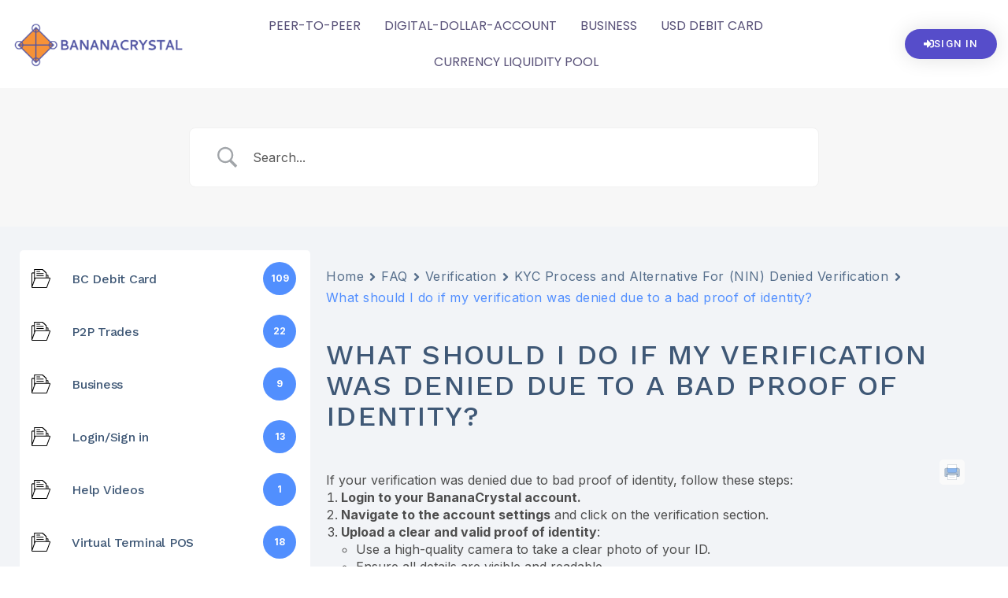

--- FILE ---
content_type: text/css
request_url: https://www.bananacrystal.com/wp-content/uploads/elementor/css/post-32816.css
body_size: 3077
content:
.elementor-32816 .elementor-element.elementor-element-2f8799fe > .elementor-container > .elementor-column > .elementor-widget-wrap{align-content:center;align-items:center;}.elementor-32816 .elementor-element.elementor-element-2f8799fe:not(.elementor-motion-effects-element-type-background), .elementor-32816 .elementor-element.elementor-element-2f8799fe > .elementor-motion-effects-container > .elementor-motion-effects-layer{background-color:#ffffff;}.elementor-32816 .elementor-element.elementor-element-2f8799fe{box-shadow:0px 0px 24px 0px rgba(0,0,0,0.15);transition:background 0.3s, border 0.3s, border-radius 0.3s, box-shadow 0.3s;z-index:3;}.elementor-32816 .elementor-element.elementor-element-2f8799fe > .elementor-background-overlay{transition:background 0.3s, border-radius 0.3s, opacity 0.3s;}.elementor-widget-theme-site-logo .widget-image-caption{color:var( --e-global-color-text );font-family:var( --e-global-typography-text-font-family ), Sans-serif;font-weight:var( --e-global-typography-text-font-weight );}.elementor-32816 .elementor-element.elementor-element-d83e3ae img{width:120px;}.elementor-widget-nav-menu .elementor-nav-menu .elementor-item{font-family:var( --e-global-typography-primary-font-family ), Sans-serif;font-weight:var( --e-global-typography-primary-font-weight );}.elementor-widget-nav-menu .elementor-nav-menu--main .elementor-item{color:var( --e-global-color-text );fill:var( --e-global-color-text );}.elementor-widget-nav-menu .elementor-nav-menu--main .elementor-item:hover,
					.elementor-widget-nav-menu .elementor-nav-menu--main .elementor-item.elementor-item-active,
					.elementor-widget-nav-menu .elementor-nav-menu--main .elementor-item.highlighted,
					.elementor-widget-nav-menu .elementor-nav-menu--main .elementor-item:focus{color:var( --e-global-color-accent );fill:var( --e-global-color-accent );}.elementor-widget-nav-menu .elementor-nav-menu--main:not(.e--pointer-framed) .elementor-item:before,
					.elementor-widget-nav-menu .elementor-nav-menu--main:not(.e--pointer-framed) .elementor-item:after{background-color:var( --e-global-color-accent );}.elementor-widget-nav-menu .e--pointer-framed .elementor-item:before,
					.elementor-widget-nav-menu .e--pointer-framed .elementor-item:after{border-color:var( --e-global-color-accent );}.elementor-widget-nav-menu{--e-nav-menu-divider-color:var( --e-global-color-text );}.elementor-widget-nav-menu .elementor-nav-menu--dropdown .elementor-item, .elementor-widget-nav-menu .elementor-nav-menu--dropdown  .elementor-sub-item{font-family:var( --e-global-typography-accent-font-family ), Sans-serif;font-weight:var( --e-global-typography-accent-font-weight );}.elementor-32816 .elementor-element.elementor-element-70cdbe92{width:var( --container-widget-width, 110.351% );max-width:110.351%;--container-widget-width:110.351%;--container-widget-flex-grow:0;--e-nav-menu-horizontal-menu-item-margin:calc( 6px / 2 );--nav-menu-icon-size:30px;}.elementor-32816 .elementor-element.elementor-element-70cdbe92 .elementor-menu-toggle{margin-left:auto;background-color:rgba(0,0,0,0);border-width:0px;border-radius:0px;}.elementor-32816 .elementor-element.elementor-element-70cdbe92 .elementor-nav-menu .elementor-item{font-family:"Roboto", Sans-serif;font-size:14px;font-weight:400;text-transform:uppercase;}.elementor-32816 .elementor-element.elementor-element-70cdbe92 .elementor-nav-menu--main .elementor-item{color:#54595f;fill:#54595f;padding-top:36px;padding-bottom:36px;}.elementor-32816 .elementor-element.elementor-element-70cdbe92 .elementor-nav-menu--main .elementor-item:hover,
					.elementor-32816 .elementor-element.elementor-element-70cdbe92 .elementor-nav-menu--main .elementor-item.elementor-item-active,
					.elementor-32816 .elementor-element.elementor-element-70cdbe92 .elementor-nav-menu--main .elementor-item.highlighted,
					.elementor-32816 .elementor-element.elementor-element-70cdbe92 .elementor-nav-menu--main .elementor-item:focus{color:#564DCA;fill:#564DCA;}.elementor-32816 .elementor-element.elementor-element-70cdbe92 .elementor-nav-menu--main:not(.e--pointer-framed) .elementor-item:before,
					.elementor-32816 .elementor-element.elementor-element-70cdbe92 .elementor-nav-menu--main:not(.e--pointer-framed) .elementor-item:after{background-color:#564DCA;}.elementor-32816 .elementor-element.elementor-element-70cdbe92 .e--pointer-framed .elementor-item:before,
					.elementor-32816 .elementor-element.elementor-element-70cdbe92 .e--pointer-framed .elementor-item:after{border-color:#564DCA;}.elementor-32816 .elementor-element.elementor-element-70cdbe92 .e--pointer-framed .elementor-item:before{border-width:3px;}.elementor-32816 .elementor-element.elementor-element-70cdbe92 .e--pointer-framed.e--animation-draw .elementor-item:before{border-width:0 0 3px 3px;}.elementor-32816 .elementor-element.elementor-element-70cdbe92 .e--pointer-framed.e--animation-draw .elementor-item:after{border-width:3px 3px 0 0;}.elementor-32816 .elementor-element.elementor-element-70cdbe92 .e--pointer-framed.e--animation-corners .elementor-item:before{border-width:3px 0 0 3px;}.elementor-32816 .elementor-element.elementor-element-70cdbe92 .e--pointer-framed.e--animation-corners .elementor-item:after{border-width:0 3px 3px 0;}.elementor-32816 .elementor-element.elementor-element-70cdbe92 .e--pointer-underline .elementor-item:after,
					 .elementor-32816 .elementor-element.elementor-element-70cdbe92 .e--pointer-overline .elementor-item:before,
					 .elementor-32816 .elementor-element.elementor-element-70cdbe92 .e--pointer-double-line .elementor-item:before,
					 .elementor-32816 .elementor-element.elementor-element-70cdbe92 .e--pointer-double-line .elementor-item:after{height:3px;}.elementor-32816 .elementor-element.elementor-element-70cdbe92 .elementor-nav-menu--main:not(.elementor-nav-menu--layout-horizontal) .elementor-nav-menu > li:not(:last-child){margin-bottom:6px;}.elementor-32816 .elementor-element.elementor-element-70cdbe92 .elementor-nav-menu--dropdown a, .elementor-32816 .elementor-element.elementor-element-70cdbe92 .elementor-menu-toggle{color:#000000;}.elementor-32816 .elementor-element.elementor-element-70cdbe92 .elementor-nav-menu--dropdown{background-color:#f2f2f2;}.elementor-32816 .elementor-element.elementor-element-70cdbe92 .elementor-nav-menu--dropdown a:hover,
					.elementor-32816 .elementor-element.elementor-element-70cdbe92 .elementor-nav-menu--dropdown a.elementor-item-active,
					.elementor-32816 .elementor-element.elementor-element-70cdbe92 .elementor-nav-menu--dropdown a.highlighted,
					.elementor-32816 .elementor-element.elementor-element-70cdbe92 .elementor-menu-toggle:hover{color:#564DCA;}.elementor-32816 .elementor-element.elementor-element-70cdbe92 .elementor-nav-menu--dropdown a:hover,
					.elementor-32816 .elementor-element.elementor-element-70cdbe92 .elementor-nav-menu--dropdown a.elementor-item-active,
					.elementor-32816 .elementor-element.elementor-element-70cdbe92 .elementor-nav-menu--dropdown a.highlighted{background-color:#ededed;}.elementor-32816 .elementor-element.elementor-element-70cdbe92 .elementor-nav-menu--dropdown .elementor-item, .elementor-32816 .elementor-element.elementor-element-70cdbe92 .elementor-nav-menu--dropdown  .elementor-sub-item{font-size:15px;}.elementor-32816 .elementor-element.elementor-element-70cdbe92 div.elementor-menu-toggle{color:#000000;}.elementor-32816 .elementor-element.elementor-element-70cdbe92 div.elementor-menu-toggle svg{fill:#000000;}.elementor-32816 .elementor-element.elementor-element-70cdbe92 div.elementor-menu-toggle:hover{color:#564DCA;}.elementor-32816 .elementor-element.elementor-element-70cdbe92 div.elementor-menu-toggle:hover svg{fill:#564DCA;}.elementor-widget-button .elementor-button{background-color:var( --e-global-color-accent );font-family:var( --e-global-typography-accent-font-family ), Sans-serif;font-weight:var( --e-global-typography-accent-font-weight );}.elementor-32816 .elementor-element.elementor-element-8ea9d9a .elementor-button{background-color:#564DCA;font-size:13px;text-transform:uppercase;letter-spacing:1.4px;border-radius:100px 100px 100px 100px;box-shadow:0px 0px 27px 0px rgba(0,0,0,0.12);}.elementor-32816 .elementor-element.elementor-element-8ea9d9a .elementor-button-content-wrapper{flex-direction:row;}.elementor-32816 .elementor-element.elementor-element-12e7ce6a > .elementor-container > .elementor-column > .elementor-widget-wrap{align-content:center;align-items:center;}.elementor-32816 .elementor-element.elementor-element-12e7ce6a:not(.elementor-motion-effects-element-type-background), .elementor-32816 .elementor-element.elementor-element-12e7ce6a > .elementor-motion-effects-container > .elementor-motion-effects-layer{background-color:#ffffff;}.elementor-32816 .elementor-element.elementor-element-12e7ce6a{box-shadow:0px 0px 24px 0px rgba(0,0,0,0.15);transition:background 0.3s, border 0.3s, border-radius 0.3s, box-shadow 0.3s;z-index:3;}.elementor-32816 .elementor-element.elementor-element-12e7ce6a > .elementor-background-overlay{transition:background 0.3s, border-radius 0.3s, opacity 0.3s;}.elementor-32816 .elementor-element.elementor-element-12ab899a img{width:120px;}.elementor-32816 .elementor-element.elementor-element-7ceea944{width:var( --container-widget-width, 110.351% );max-width:110.351%;--container-widget-width:110.351%;--container-widget-flex-grow:0;--e-nav-menu-horizontal-menu-item-margin:calc( 6px / 2 );--nav-menu-icon-size:30px;}.elementor-32816 .elementor-element.elementor-element-7ceea944 .elementor-menu-toggle{margin-left:auto;background-color:rgba(0,0,0,0);border-width:0px;border-radius:0px;}.elementor-32816 .elementor-element.elementor-element-7ceea944 .elementor-nav-menu .elementor-item{font-family:"Roboto", Sans-serif;font-size:14px;font-weight:400;text-transform:uppercase;}.elementor-32816 .elementor-element.elementor-element-7ceea944 .elementor-nav-menu--main .elementor-item{color:#54595f;fill:#54595f;padding-top:36px;padding-bottom:36px;}.elementor-32816 .elementor-element.elementor-element-7ceea944 .elementor-nav-menu--main .elementor-item:hover,
					.elementor-32816 .elementor-element.elementor-element-7ceea944 .elementor-nav-menu--main .elementor-item.elementor-item-active,
					.elementor-32816 .elementor-element.elementor-element-7ceea944 .elementor-nav-menu--main .elementor-item.highlighted,
					.elementor-32816 .elementor-element.elementor-element-7ceea944 .elementor-nav-menu--main .elementor-item:focus{color:#564DCA;fill:#564DCA;}.elementor-32816 .elementor-element.elementor-element-7ceea944 .elementor-nav-menu--main:not(.e--pointer-framed) .elementor-item:before,
					.elementor-32816 .elementor-element.elementor-element-7ceea944 .elementor-nav-menu--main:not(.e--pointer-framed) .elementor-item:after{background-color:#564DCA;}.elementor-32816 .elementor-element.elementor-element-7ceea944 .e--pointer-framed .elementor-item:before,
					.elementor-32816 .elementor-element.elementor-element-7ceea944 .e--pointer-framed .elementor-item:after{border-color:#564DCA;}.elementor-32816 .elementor-element.elementor-element-7ceea944 .e--pointer-framed .elementor-item:before{border-width:3px;}.elementor-32816 .elementor-element.elementor-element-7ceea944 .e--pointer-framed.e--animation-draw .elementor-item:before{border-width:0 0 3px 3px;}.elementor-32816 .elementor-element.elementor-element-7ceea944 .e--pointer-framed.e--animation-draw .elementor-item:after{border-width:3px 3px 0 0;}.elementor-32816 .elementor-element.elementor-element-7ceea944 .e--pointer-framed.e--animation-corners .elementor-item:before{border-width:3px 0 0 3px;}.elementor-32816 .elementor-element.elementor-element-7ceea944 .e--pointer-framed.e--animation-corners .elementor-item:after{border-width:0 3px 3px 0;}.elementor-32816 .elementor-element.elementor-element-7ceea944 .e--pointer-underline .elementor-item:after,
					 .elementor-32816 .elementor-element.elementor-element-7ceea944 .e--pointer-overline .elementor-item:before,
					 .elementor-32816 .elementor-element.elementor-element-7ceea944 .e--pointer-double-line .elementor-item:before,
					 .elementor-32816 .elementor-element.elementor-element-7ceea944 .e--pointer-double-line .elementor-item:after{height:3px;}.elementor-32816 .elementor-element.elementor-element-7ceea944 .elementor-nav-menu--main:not(.elementor-nav-menu--layout-horizontal) .elementor-nav-menu > li:not(:last-child){margin-bottom:6px;}.elementor-32816 .elementor-element.elementor-element-7ceea944 .elementor-nav-menu--dropdown a, .elementor-32816 .elementor-element.elementor-element-7ceea944 .elementor-menu-toggle{color:#000000;}.elementor-32816 .elementor-element.elementor-element-7ceea944 .elementor-nav-menu--dropdown{background-color:#f2f2f2;}.elementor-32816 .elementor-element.elementor-element-7ceea944 .elementor-nav-menu--dropdown a:hover,
					.elementor-32816 .elementor-element.elementor-element-7ceea944 .elementor-nav-menu--dropdown a.elementor-item-active,
					.elementor-32816 .elementor-element.elementor-element-7ceea944 .elementor-nav-menu--dropdown a.highlighted,
					.elementor-32816 .elementor-element.elementor-element-7ceea944 .elementor-menu-toggle:hover{color:#564DCA;}.elementor-32816 .elementor-element.elementor-element-7ceea944 .elementor-nav-menu--dropdown a:hover,
					.elementor-32816 .elementor-element.elementor-element-7ceea944 .elementor-nav-menu--dropdown a.elementor-item-active,
					.elementor-32816 .elementor-element.elementor-element-7ceea944 .elementor-nav-menu--dropdown a.highlighted{background-color:#ededed;}.elementor-32816 .elementor-element.elementor-element-7ceea944 .elementor-nav-menu--dropdown .elementor-item, .elementor-32816 .elementor-element.elementor-element-7ceea944 .elementor-nav-menu--dropdown  .elementor-sub-item{font-size:15px;}.elementor-32816 .elementor-element.elementor-element-7ceea944 div.elementor-menu-toggle{color:#000000;}.elementor-32816 .elementor-element.elementor-element-7ceea944 div.elementor-menu-toggle svg{fill:#000000;}.elementor-32816 .elementor-element.elementor-element-7ceea944 div.elementor-menu-toggle:hover{color:#564DCA;}.elementor-32816 .elementor-element.elementor-element-7ceea944 div.elementor-menu-toggle:hover svg{fill:#564DCA;}.elementor-32816 .elementor-element.elementor-element-2c979e49 .elementor-button{background-color:#564DCA;font-size:13px;text-transform:uppercase;letter-spacing:1.4px;border-radius:100px 100px 100px 100px;box-shadow:0px 0px 27px 0px rgba(0,0,0,0.12);}.elementor-32816 .elementor-element.elementor-element-2c979e49 .elementor-button-content-wrapper{flex-direction:row;}.elementor-32816 .elementor-element.elementor-element-164b2ee3 > .elementor-container{max-width:1566px;}.elementor-bc-flex-widget .elementor-32816 .elementor-element.elementor-element-d0ffaf6.elementor-column .elementor-widget-wrap{align-items:center;}.elementor-32816 .elementor-element.elementor-element-d0ffaf6.elementor-column.elementor-element[data-element_type="column"] > .elementor-widget-wrap.elementor-element-populated{align-content:center;align-items:center;}.elementor-32816 .elementor-element.elementor-element-8949fd3{text-align:left;}.elementor-bc-flex-widget .elementor-32816 .elementor-element.elementor-element-b7516d0.elementor-column .elementor-widget-wrap{align-items:center;}.elementor-32816 .elementor-element.elementor-element-b7516d0.elementor-column.elementor-element[data-element_type="column"] > .elementor-widget-wrap.elementor-element-populated{align-content:center;align-items:center;}.elementor-widget-navigation-menu .menu-item a.hfe-menu-item.elementor-button{background-color:var( --e-global-color-accent );font-family:var( --e-global-typography-accent-font-family ), Sans-serif;font-weight:var( --e-global-typography-accent-font-weight );}.elementor-widget-navigation-menu .menu-item a.hfe-menu-item.elementor-button:hover{background-color:var( --e-global-color-accent );}.elementor-widget-navigation-menu a.hfe-menu-item, .elementor-widget-navigation-menu a.hfe-sub-menu-item{font-family:var( --e-global-typography-primary-font-family ), Sans-serif;font-weight:var( --e-global-typography-primary-font-weight );}.elementor-widget-navigation-menu .menu-item a.hfe-menu-item, .elementor-widget-navigation-menu .sub-menu a.hfe-sub-menu-item{color:var( --e-global-color-text );}.elementor-widget-navigation-menu .menu-item a.hfe-menu-item:hover,
								.elementor-widget-navigation-menu .sub-menu a.hfe-sub-menu-item:hover,
								.elementor-widget-navigation-menu .menu-item.current-menu-item a.hfe-menu-item,
								.elementor-widget-navigation-menu .menu-item a.hfe-menu-item.highlighted,
								.elementor-widget-navigation-menu .menu-item a.hfe-menu-item:focus{color:var( --e-global-color-accent );}.elementor-widget-navigation-menu .hfe-nav-menu-layout:not(.hfe-pointer__framed) .menu-item.parent a.hfe-menu-item:before,
								.elementor-widget-navigation-menu .hfe-nav-menu-layout:not(.hfe-pointer__framed) .menu-item.parent a.hfe-menu-item:after{background-color:var( --e-global-color-accent );}.elementor-widget-navigation-menu .hfe-nav-menu-layout:not(.hfe-pointer__framed) .menu-item.parent .sub-menu .hfe-has-submenu-container a:after{background-color:var( --e-global-color-accent );}.elementor-widget-navigation-menu .hfe-pointer__framed .menu-item.parent a.hfe-menu-item:before,
								.elementor-widget-navigation-menu .hfe-pointer__framed .menu-item.parent a.hfe-menu-item:after{border-color:var( --e-global-color-accent );}
							.elementor-widget-navigation-menu .sub-menu li a.hfe-sub-menu-item,
							.elementor-widget-navigation-menu nav.hfe-dropdown li a.hfe-sub-menu-item,
							.elementor-widget-navigation-menu nav.hfe-dropdown li a.hfe-menu-item,
							.elementor-widget-navigation-menu nav.hfe-dropdown-expandible li a.hfe-menu-item,
							.elementor-widget-navigation-menu nav.hfe-dropdown-expandible li a.hfe-sub-menu-item{font-family:var( --e-global-typography-accent-font-family ), Sans-serif;font-weight:var( --e-global-typography-accent-font-weight );}.elementor-32816 .elementor-element.elementor-element-1bc547ed .menu-item a.hfe-menu-item{padding-left:15px;padding-right:15px;}.elementor-32816 .elementor-element.elementor-element-1bc547ed .menu-item a.hfe-sub-menu-item{padding-left:calc( 15px + 20px );padding-right:15px;}.elementor-32816 .elementor-element.elementor-element-1bc547ed .hfe-nav-menu__layout-vertical .menu-item ul ul a.hfe-sub-menu-item{padding-left:calc( 15px + 40px );padding-right:15px;}.elementor-32816 .elementor-element.elementor-element-1bc547ed .hfe-nav-menu__layout-vertical .menu-item ul ul ul a.hfe-sub-menu-item{padding-left:calc( 15px + 60px );padding-right:15px;}.elementor-32816 .elementor-element.elementor-element-1bc547ed .hfe-nav-menu__layout-vertical .menu-item ul ul ul ul a.hfe-sub-menu-item{padding-left:calc( 15px + 80px );padding-right:15px;}.elementor-32816 .elementor-element.elementor-element-1bc547ed .menu-item a.hfe-menu-item, .elementor-32816 .elementor-element.elementor-element-1bc547ed .menu-item a.hfe-sub-menu-item{padding-top:15px;padding-bottom:15px;}.elementor-32816 .elementor-element.elementor-element-1bc547ed ul.sub-menu{width:220px;}.elementor-32816 .elementor-element.elementor-element-1bc547ed .sub-menu a.hfe-sub-menu-item,
						 .elementor-32816 .elementor-element.elementor-element-1bc547ed nav.hfe-dropdown li a.hfe-menu-item,
						 .elementor-32816 .elementor-element.elementor-element-1bc547ed nav.hfe-dropdown li a.hfe-sub-menu-item,
						 .elementor-32816 .elementor-element.elementor-element-1bc547ed nav.hfe-dropdown-expandible li a.hfe-menu-item,
						 .elementor-32816 .elementor-element.elementor-element-1bc547ed nav.hfe-dropdown-expandible li a.hfe-sub-menu-item{padding-top:15px;padding-bottom:15px;}.elementor-32816 .elementor-element.elementor-element-1bc547ed{width:var( --container-widget-width, 100% );max-width:100%;--container-widget-width:100%;--container-widget-flex-grow:0;}.elementor-32816 .elementor-element.elementor-element-1bc547ed .hfe-nav-menu__toggle{margin:0 auto;}.elementor-32816 .elementor-element.elementor-element-1bc547ed a.hfe-menu-item, .elementor-32816 .elementor-element.elementor-element-1bc547ed a.hfe-sub-menu-item{font-family:"Poppins", Sans-serif;font-weight:400;text-transform:uppercase;}.elementor-32816 .elementor-element.elementor-element-1bc547ed .menu-item a.hfe-menu-item, .elementor-32816 .elementor-element.elementor-element-1bc547ed .sub-menu a.hfe-sub-menu-item{color:#585178;}.elementor-32816 .elementor-element.elementor-element-1bc547ed .menu-item a.hfe-menu-item:hover,
								.elementor-32816 .elementor-element.elementor-element-1bc547ed .sub-menu a.hfe-sub-menu-item:hover,
								.elementor-32816 .elementor-element.elementor-element-1bc547ed .menu-item.current-menu-item a.hfe-menu-item,
								.elementor-32816 .elementor-element.elementor-element-1bc547ed .menu-item a.hfe-menu-item.highlighted,
								.elementor-32816 .elementor-element.elementor-element-1bc547ed .menu-item a.hfe-menu-item:focus{color:#4C3F84;}.elementor-32816 .elementor-element.elementor-element-1bc547ed .menu-item.current-menu-item a.hfe-menu-item,
								.elementor-32816 .elementor-element.elementor-element-1bc547ed .menu-item.current-menu-ancestor a.hfe-menu-item{color:#F79236;}.elementor-32816 .elementor-element.elementor-element-1bc547ed .sub-menu,
								.elementor-32816 .elementor-element.elementor-element-1bc547ed nav.hfe-dropdown,
								.elementor-32816 .elementor-element.elementor-element-1bc547ed nav.hfe-dropdown-expandible,
								.elementor-32816 .elementor-element.elementor-element-1bc547ed nav.hfe-dropdown .menu-item a.hfe-menu-item,
								.elementor-32816 .elementor-element.elementor-element-1bc547ed nav.hfe-dropdown .menu-item a.hfe-sub-menu-item{background-color:#fff;}.elementor-32816 .elementor-element.elementor-element-1bc547ed .sub-menu li.menu-item:not(:last-child),
						.elementor-32816 .elementor-element.elementor-element-1bc547ed nav.hfe-dropdown li.menu-item:not(:last-child),
						.elementor-32816 .elementor-element.elementor-element-1bc547ed nav.hfe-dropdown-expandible li.menu-item:not(:last-child){border-bottom-style:solid;border-bottom-color:#c4c4c4;border-bottom-width:1px;}.elementor-bc-flex-widget .elementor-32816 .elementor-element.elementor-element-6597ec97.elementor-column .elementor-widget-wrap{align-items:center;}.elementor-32816 .elementor-element.elementor-element-6597ec97.elementor-column.elementor-element[data-element_type="column"] > .elementor-widget-wrap.elementor-element-populated{align-content:center;align-items:center;}.elementor-32816 .elementor-element.elementor-element-5134184 .elementor-button{background-color:#564DCA;font-size:13px;text-transform:uppercase;letter-spacing:1.4px;border-radius:100px 100px 100px 100px;box-shadow:0px 0px 27px 0px rgba(0,0,0,0.12);}.elementor-32816 .elementor-element.elementor-element-5134184 > .elementor-widget-container{margin:0px 0px 0px 0px;}.elementor-32816 .elementor-element.elementor-element-5134184 .elementor-button-content-wrapper{flex-direction:row;}.elementor-bc-flex-widget .elementor-32816 .elementor-element.elementor-element-18c35661.elementor-column .elementor-widget-wrap{align-items:center;}.elementor-32816 .elementor-element.elementor-element-18c35661.elementor-column.elementor-element[data-element_type="column"] > .elementor-widget-wrap.elementor-element-populated{align-content:center;align-items:center;}.elementor-bc-flex-widget .elementor-32816 .elementor-element.elementor-element-57a4a477.elementor-column .elementor-widget-wrap{align-items:center;}.elementor-32816 .elementor-element.elementor-element-57a4a477.elementor-column.elementor-element[data-element_type="column"] > .elementor-widget-wrap.elementor-element-populated{align-content:center;align-items:center;}.elementor-widget-icon.elementor-view-stacked .elementor-icon{background-color:var( --e-global-color-primary );}.elementor-widget-icon.elementor-view-framed .elementor-icon, .elementor-widget-icon.elementor-view-default .elementor-icon{color:var( --e-global-color-primary );border-color:var( --e-global-color-primary );}.elementor-widget-icon.elementor-view-framed .elementor-icon, .elementor-widget-icon.elementor-view-default .elementor-icon svg{fill:var( --e-global-color-primary );}.elementor-32816 .elementor-element.elementor-element-2b30ff5c .elementor-icon-wrapper{text-align:center;}.elementor-32816 .elementor-element.elementor-element-2b30ff5c.elementor-view-stacked .elementor-icon{background-color:#050505;}.elementor-32816 .elementor-element.elementor-element-2b30ff5c.elementor-view-framed .elementor-icon, .elementor-32816 .elementor-element.elementor-element-2b30ff5c.elementor-view-default .elementor-icon{color:#050505;border-color:#050505;}.elementor-32816 .elementor-element.elementor-element-2b30ff5c.elementor-view-framed .elementor-icon, .elementor-32816 .elementor-element.elementor-element-2b30ff5c.elementor-view-default .elementor-icon svg{fill:#050505;}.elementor-32816 .elementor-element.elementor-element-320cda0 .menu-item a.hfe-menu-item{padding-left:15px;padding-right:15px;}.elementor-32816 .elementor-element.elementor-element-320cda0 .menu-item a.hfe-sub-menu-item{padding-left:calc( 15px + 20px );padding-right:15px;}.elementor-32816 .elementor-element.elementor-element-320cda0 .hfe-nav-menu__layout-vertical .menu-item ul ul a.hfe-sub-menu-item{padding-left:calc( 15px + 40px );padding-right:15px;}.elementor-32816 .elementor-element.elementor-element-320cda0 .hfe-nav-menu__layout-vertical .menu-item ul ul ul a.hfe-sub-menu-item{padding-left:calc( 15px + 60px );padding-right:15px;}.elementor-32816 .elementor-element.elementor-element-320cda0 .hfe-nav-menu__layout-vertical .menu-item ul ul ul ul a.hfe-sub-menu-item{padding-left:calc( 15px + 80px );padding-right:15px;}.elementor-32816 .elementor-element.elementor-element-320cda0 .menu-item a.hfe-menu-item, .elementor-32816 .elementor-element.elementor-element-320cda0 .menu-item a.hfe-sub-menu-item{padding-top:15px;padding-bottom:15px;}.elementor-32816 .elementor-element.elementor-element-320cda0 ul.sub-menu{width:220px;}.elementor-32816 .elementor-element.elementor-element-320cda0 .sub-menu a.hfe-sub-menu-item,
						 .elementor-32816 .elementor-element.elementor-element-320cda0 nav.hfe-dropdown li a.hfe-menu-item,
						 .elementor-32816 .elementor-element.elementor-element-320cda0 nav.hfe-dropdown li a.hfe-sub-menu-item,
						 .elementor-32816 .elementor-element.elementor-element-320cda0 nav.hfe-dropdown-expandible li a.hfe-menu-item,
						 .elementor-32816 .elementor-element.elementor-element-320cda0 nav.hfe-dropdown-expandible li a.hfe-sub-menu-item{padding-top:15px;padding-bottom:15px;}.elementor-32816 .elementor-element.elementor-element-320cda0{width:var( --container-widget-width, 100.575% );max-width:100.575%;--container-widget-width:100.575%;--container-widget-flex-grow:0;}.elementor-32816 .elementor-element.elementor-element-320cda0 .hfe-nav-menu__toggle{margin:0 auto;}.elementor-32816 .elementor-element.elementor-element-320cda0 a.hfe-menu-item, .elementor-32816 .elementor-element.elementor-element-320cda0 a.hfe-sub-menu-item{font-family:"Poppins", Sans-serif;font-weight:400;text-transform:uppercase;}.elementor-32816 .elementor-element.elementor-element-320cda0 .menu-item a.hfe-menu-item, .elementor-32816 .elementor-element.elementor-element-320cda0 .sub-menu a.hfe-sub-menu-item{color:#585178;}.elementor-32816 .elementor-element.elementor-element-320cda0 .menu-item a.hfe-menu-item:hover,
								.elementor-32816 .elementor-element.elementor-element-320cda0 .sub-menu a.hfe-sub-menu-item:hover,
								.elementor-32816 .elementor-element.elementor-element-320cda0 .menu-item.current-menu-item a.hfe-menu-item,
								.elementor-32816 .elementor-element.elementor-element-320cda0 .menu-item a.hfe-menu-item.highlighted,
								.elementor-32816 .elementor-element.elementor-element-320cda0 .menu-item a.hfe-menu-item:focus{color:#4C3F84;}.elementor-32816 .elementor-element.elementor-element-320cda0 .menu-item.current-menu-item a.hfe-menu-item,
								.elementor-32816 .elementor-element.elementor-element-320cda0 .menu-item.current-menu-ancestor a.hfe-menu-item{color:#F79236;}.elementor-32816 .elementor-element.elementor-element-320cda0 .sub-menu,
								.elementor-32816 .elementor-element.elementor-element-320cda0 nav.hfe-dropdown,
								.elementor-32816 .elementor-element.elementor-element-320cda0 nav.hfe-dropdown-expandible,
								.elementor-32816 .elementor-element.elementor-element-320cda0 nav.hfe-dropdown .menu-item a.hfe-menu-item,
								.elementor-32816 .elementor-element.elementor-element-320cda0 nav.hfe-dropdown .menu-item a.hfe-sub-menu-item{background-color:#fff;}.elementor-32816 .elementor-element.elementor-element-320cda0 .sub-menu li.menu-item:not(:last-child),
						.elementor-32816 .elementor-element.elementor-element-320cda0 nav.hfe-dropdown li.menu-item:not(:last-child),
						.elementor-32816 .elementor-element.elementor-element-320cda0 nav.hfe-dropdown-expandible li.menu-item:not(:last-child){border-bottom-style:solid;border-bottom-color:#c4c4c4;border-bottom-width:1px;}.elementor-bc-flex-widget .elementor-32816 .elementor-element.elementor-element-71aa4e8.elementor-column .elementor-widget-wrap{align-items:center;}.elementor-32816 .elementor-element.elementor-element-71aa4e8.elementor-column.elementor-element[data-element_type="column"] > .elementor-widget-wrap.elementor-element-populated{align-content:center;align-items:center;}.elementor-widget-image .widget-image-caption{color:var( --e-global-color-text );font-family:var( --e-global-typography-text-font-family ), Sans-serif;font-weight:var( --e-global-typography-text-font-weight );}.elementor-32816 .elementor-element.elementor-element-a1dff75 .elementor-icon-wrapper{text-align:center;}.elementor-32816 .elementor-element.elementor-element-a1dff75.elementor-view-stacked .elementor-icon{background-color:#050505;}.elementor-32816 .elementor-element.elementor-element-a1dff75.elementor-view-framed .elementor-icon, .elementor-32816 .elementor-element.elementor-element-a1dff75.elementor-view-default .elementor-icon{color:#050505;border-color:#050505;}.elementor-32816 .elementor-element.elementor-element-a1dff75.elementor-view-framed .elementor-icon, .elementor-32816 .elementor-element.elementor-element-a1dff75.elementor-view-default .elementor-icon svg{fill:#050505;}.elementor-32816 .elementor-element.elementor-element-5f18025 .menu-item a.hfe-menu-item{padding-left:15px;padding-right:15px;}.elementor-32816 .elementor-element.elementor-element-5f18025 .menu-item a.hfe-sub-menu-item{padding-left:calc( 15px + 20px );padding-right:15px;}.elementor-32816 .elementor-element.elementor-element-5f18025 .hfe-nav-menu__layout-vertical .menu-item ul ul a.hfe-sub-menu-item{padding-left:calc( 15px + 40px );padding-right:15px;}.elementor-32816 .elementor-element.elementor-element-5f18025 .hfe-nav-menu__layout-vertical .menu-item ul ul ul a.hfe-sub-menu-item{padding-left:calc( 15px + 60px );padding-right:15px;}.elementor-32816 .elementor-element.elementor-element-5f18025 .hfe-nav-menu__layout-vertical .menu-item ul ul ul ul a.hfe-sub-menu-item{padding-left:calc( 15px + 80px );padding-right:15px;}.elementor-32816 .elementor-element.elementor-element-5f18025 .menu-item a.hfe-menu-item, .elementor-32816 .elementor-element.elementor-element-5f18025 .menu-item a.hfe-sub-menu-item{padding-top:15px;padding-bottom:15px;}.elementor-32816 .elementor-element.elementor-element-5f18025 ul.sub-menu{width:220px;}.elementor-32816 .elementor-element.elementor-element-5f18025 .sub-menu a.hfe-sub-menu-item,
						 .elementor-32816 .elementor-element.elementor-element-5f18025 nav.hfe-dropdown li a.hfe-menu-item,
						 .elementor-32816 .elementor-element.elementor-element-5f18025 nav.hfe-dropdown li a.hfe-sub-menu-item,
						 .elementor-32816 .elementor-element.elementor-element-5f18025 nav.hfe-dropdown-expandible li a.hfe-menu-item,
						 .elementor-32816 .elementor-element.elementor-element-5f18025 nav.hfe-dropdown-expandible li a.hfe-sub-menu-item{padding-top:15px;padding-bottom:15px;}.elementor-32816 .elementor-element.elementor-element-5f18025{width:var( --container-widget-width, 100.575% );max-width:100.575%;--container-widget-width:100.575%;--container-widget-flex-grow:0;}.elementor-32816 .elementor-element.elementor-element-5f18025 .hfe-nav-menu__toggle{margin:0 auto;}.elementor-32816 .elementor-element.elementor-element-5f18025 a.hfe-menu-item, .elementor-32816 .elementor-element.elementor-element-5f18025 a.hfe-sub-menu-item{font-family:"Poppins", Sans-serif;font-weight:400;text-transform:uppercase;}.elementor-32816 .elementor-element.elementor-element-5f18025 .menu-item a.hfe-menu-item, .elementor-32816 .elementor-element.elementor-element-5f18025 .sub-menu a.hfe-sub-menu-item{color:#585178;}.elementor-32816 .elementor-element.elementor-element-5f18025 .menu-item a.hfe-menu-item:hover,
								.elementor-32816 .elementor-element.elementor-element-5f18025 .sub-menu a.hfe-sub-menu-item:hover,
								.elementor-32816 .elementor-element.elementor-element-5f18025 .menu-item.current-menu-item a.hfe-menu-item,
								.elementor-32816 .elementor-element.elementor-element-5f18025 .menu-item a.hfe-menu-item.highlighted,
								.elementor-32816 .elementor-element.elementor-element-5f18025 .menu-item a.hfe-menu-item:focus{color:#4C3F84;}.elementor-32816 .elementor-element.elementor-element-5f18025 .menu-item.current-menu-item a.hfe-menu-item,
								.elementor-32816 .elementor-element.elementor-element-5f18025 .menu-item.current-menu-ancestor a.hfe-menu-item{color:#F79236;}.elementor-32816 .elementor-element.elementor-element-5f18025 .sub-menu,
								.elementor-32816 .elementor-element.elementor-element-5f18025 nav.hfe-dropdown,
								.elementor-32816 .elementor-element.elementor-element-5f18025 nav.hfe-dropdown-expandible,
								.elementor-32816 .elementor-element.elementor-element-5f18025 nav.hfe-dropdown .menu-item a.hfe-menu-item,
								.elementor-32816 .elementor-element.elementor-element-5f18025 nav.hfe-dropdown .menu-item a.hfe-sub-menu-item{background-color:#fff;}.elementor-32816 .elementor-element.elementor-element-5f18025 .sub-menu li.menu-item:not(:last-child),
						.elementor-32816 .elementor-element.elementor-element-5f18025 nav.hfe-dropdown li.menu-item:not(:last-child),
						.elementor-32816 .elementor-element.elementor-element-5f18025 nav.hfe-dropdown-expandible li.menu-item:not(:last-child){border-bottom-style:solid;border-bottom-color:#c4c4c4;border-bottom-width:1px;}@media(min-width:768px){.elementor-32816 .elementor-element.elementor-element-d0ffaf6{width:19.473%;}.elementor-32816 .elementor-element.elementor-element-b7516d0{width:63.438%;}.elementor-32816 .elementor-element.elementor-element-6597ec97{width:16.755%;}.elementor-32816 .elementor-element.elementor-element-18c35661{width:20.625%;}.elementor-32816 .elementor-element.elementor-element-57a4a477{width:63.829%;}.elementor-32816 .elementor-element.elementor-element-36528ab4{width:14.807%;}}@media(max-width:1024px){.elementor-32816 .elementor-element.elementor-element-2f8799fe{padding:20px 20px 20px 20px;}.elementor-32816 .elementor-element.elementor-element-70cdbe92 .elementor-nav-menu .elementor-item{font-size:13px;}.elementor-32816 .elementor-element.elementor-element-70cdbe92 .elementor-nav-menu--main .elementor-item{padding-left:14px;padding-right:14px;}.elementor-32816 .elementor-element.elementor-element-70cdbe92{--e-nav-menu-horizontal-menu-item-margin:calc( 0px / 2 );}.elementor-32816 .elementor-element.elementor-element-70cdbe92 .elementor-nav-menu--main:not(.elementor-nav-menu--layout-horizontal) .elementor-nav-menu > li:not(:last-child){margin-bottom:0px;}.elementor-32816 .elementor-element.elementor-element-12e7ce6a{padding:20px 20px 20px 20px;}.elementor-32816 .elementor-element.elementor-element-7ceea944 .elementor-nav-menu .elementor-item{font-size:13px;}.elementor-32816 .elementor-element.elementor-element-7ceea944 .elementor-nav-menu--main .elementor-item{padding-left:14px;padding-right:14px;}.elementor-32816 .elementor-element.elementor-element-7ceea944{--e-nav-menu-horizontal-menu-item-margin:calc( 0px / 2 );}.elementor-32816 .elementor-element.elementor-element-7ceea944 .elementor-nav-menu--main:not(.elementor-nav-menu--layout-horizontal) .elementor-nav-menu > li:not(:last-child){margin-bottom:0px;}.elementor-32816 .elementor-element.elementor-element-2b30ff5c{width:var( --container-widget-width, 42.477px );max-width:42.477px;--container-widget-width:42.477px;--container-widget-flex-grow:0;}.elementor-32816 .elementor-element.elementor-element-2b30ff5c > .elementor-widget-container{padding:4px 0px 0px 0px;}.elementor-32816 .elementor-element.elementor-element-2b30ff5c .elementor-icon-wrapper{text-align:left;}.elementor-32816 .elementor-element.elementor-element-2b30ff5c .elementor-icon{font-size:32px;}.elementor-32816 .elementor-element.elementor-element-2b30ff5c .elementor-icon svg{height:32px;}.elementor-32816 .elementor-element.elementor-element-320cda0{width:var( --container-widget-width, 46.484px );max-width:46.484px;--container-widget-width:46.484px;--container-widget-flex-grow:0;}.elementor-32816 .elementor-element.elementor-element-a1dff75{width:var( --container-widget-width, 42.477px );max-width:42.477px;--container-widget-width:42.477px;--container-widget-flex-grow:0;}.elementor-32816 .elementor-element.elementor-element-a1dff75 .elementor-icon-wrapper{text-align:left;}.elementor-32816 .elementor-element.elementor-element-a1dff75 .elementor-icon{font-size:32px;}.elementor-32816 .elementor-element.elementor-element-a1dff75 .elementor-icon svg{height:32px;}.elementor-32816 .elementor-element.elementor-element-5f18025{width:var( --container-widget-width, 46.484px );max-width:46.484px;--container-widget-width:46.484px;--container-widget-flex-grow:0;}}@media(max-width:767px){.elementor-32816 .elementor-element.elementor-element-2f8799fe{padding:20px 20px 20px 20px;}.elementor-32816 .elementor-element.elementor-element-12e8ba00{width:50%;}.elementor-32816 .elementor-element.elementor-element-12e8ba00 > .elementor-element-populated{margin:0px 0px 0px 0px;--e-column-margin-right:0px;--e-column-margin-left:0px;}.elementor-32816 .elementor-element.elementor-element-d83e3ae{text-align:left;}.elementor-32816 .elementor-element.elementor-element-d83e3ae img{width:70px;}.elementor-32816 .elementor-element.elementor-element-2073f656{width:40%;}.elementor-32816 .elementor-element.elementor-element-2073f656 > .elementor-element-populated{margin:0px 0px 0px 0px;--e-column-margin-right:0px;--e-column-margin-left:0px;}.elementor-32816 .elementor-element.elementor-element-70cdbe92 .elementor-nav-menu--dropdown a{padding-top:12px;padding-bottom:12px;}.elementor-32816 .elementor-element.elementor-element-70cdbe92 .elementor-nav-menu--main > .elementor-nav-menu > li > .elementor-nav-menu--dropdown, .elementor-32816 .elementor-element.elementor-element-70cdbe92 .elementor-nav-menu__container.elementor-nav-menu--dropdown{margin-top:20px !important;}.elementor-32816 .elementor-element.elementor-element-714df1c1{width:10%;}.elementor-bc-flex-widget .elementor-32816 .elementor-element.elementor-element-714df1c1.elementor-column .elementor-widget-wrap{align-items:center;}.elementor-32816 .elementor-element.elementor-element-714df1c1.elementor-column.elementor-element[data-element_type="column"] > .elementor-widget-wrap.elementor-element-populated{align-content:center;align-items:center;}.elementor-32816 .elementor-element.elementor-element-714df1c1 > .elementor-element-populated{margin:0px 0px 0px 0px;--e-column-margin-right:0px;--e-column-margin-left:0px;}.elementor-32816 .elementor-element.elementor-element-5fd9f7bd{width:50%;}.elementor-32816 .elementor-element.elementor-element-12e7ce6a{padding:20px 20px 20px 20px;}.elementor-32816 .elementor-element.elementor-element-47d030a{width:50%;}.elementor-32816 .elementor-element.elementor-element-47d030a > .elementor-element-populated{margin:0px 0px 0px 0px;--e-column-margin-right:0px;--e-column-margin-left:0px;}.elementor-32816 .elementor-element.elementor-element-12ab899a{text-align:left;}.elementor-32816 .elementor-element.elementor-element-12ab899a img{width:70px;}.elementor-32816 .elementor-element.elementor-element-5ebdf073{width:40%;}.elementor-32816 .elementor-element.elementor-element-5ebdf073 > .elementor-element-populated{margin:0px 0px 0px 0px;--e-column-margin-right:0px;--e-column-margin-left:0px;}.elementor-32816 .elementor-element.elementor-element-7ceea944 .elementor-nav-menu--dropdown a{padding-top:12px;padding-bottom:12px;}.elementor-32816 .elementor-element.elementor-element-7ceea944 .elementor-nav-menu--main > .elementor-nav-menu > li > .elementor-nav-menu--dropdown, .elementor-32816 .elementor-element.elementor-element-7ceea944 .elementor-nav-menu__container.elementor-nav-menu--dropdown{margin-top:20px !important;}.elementor-32816 .elementor-element.elementor-element-111420cf{width:10%;}.elementor-bc-flex-widget .elementor-32816 .elementor-element.elementor-element-111420cf.elementor-column .elementor-widget-wrap{align-items:center;}.elementor-32816 .elementor-element.elementor-element-111420cf.elementor-column.elementor-element[data-element_type="column"] > .elementor-widget-wrap.elementor-element-populated{align-content:center;align-items:center;}.elementor-32816 .elementor-element.elementor-element-111420cf > .elementor-element-populated{margin:0px 0px 0px 0px;--e-column-margin-right:0px;--e-column-margin-left:0px;}.elementor-32816 .elementor-element.elementor-element-75c8eb09{width:50%;}.elementor-32816 .elementor-element.elementor-element-2b30ff5c{width:var( --container-widget-width, 26px );max-width:26px;--container-widget-width:26px;--container-widget-flex-grow:0;}.elementor-32816 .elementor-element.elementor-element-2b30ff5c > .elementor-widget-container{padding:7px 0px 0px 0px;}.elementor-32816 .elementor-element.elementor-element-2b30ff5c .elementor-icon-wrapper{text-align:right;}.elementor-32816 .elementor-element.elementor-element-2b30ff5c .elementor-icon{font-size:24px;}.elementor-32816 .elementor-element.elementor-element-2b30ff5c .elementor-icon svg{height:24px;}.elementor-32816 .elementor-element.elementor-element-a693e93{margin-top:0px;margin-bottom:0px;padding:0px 0px 0px 0px;}.elementor-bc-flex-widget .elementor-32816 .elementor-element.elementor-element-71aa4e8.elementor-column .elementor-widget-wrap{align-items:center;}.elementor-32816 .elementor-element.elementor-element-71aa4e8.elementor-column.elementor-element[data-element_type="column"] > .elementor-widget-wrap.elementor-element-populated{align-content:center;align-items:center;}.elementor-32816 .elementor-element.elementor-element-71aa4e8.elementor-column > .elementor-widget-wrap{justify-content:space-between;}.elementor-32816 .elementor-element.elementor-element-9960199{width:var( --container-widget-width, 218px );max-width:218px;--container-widget-width:218px;--container-widget-flex-grow:0;}.elementor-32816 .elementor-element.elementor-element-9960199 > .elementor-widget-container{margin:10px 0px 0px 0px;}.elementor-32816 .elementor-element.elementor-element-a1dff75{width:var( --container-widget-width, 36px );max-width:36px;--container-widget-width:36px;--container-widget-flex-grow:0;}.elementor-32816 .elementor-element.elementor-element-a1dff75 > .elementor-widget-container{padding:24px 0px 0px 0px;}.elementor-32816 .elementor-element.elementor-element-a1dff75 .elementor-icon-wrapper{text-align:right;}.elementor-32816 .elementor-element.elementor-element-a1dff75 .elementor-icon{font-size:24px;}.elementor-32816 .elementor-element.elementor-element-a1dff75 .elementor-icon svg{height:24px;}}@media(max-width:1024px) and (min-width:768px){.elementor-32816 .elementor-element.elementor-element-12e8ba00{width:20%;}.elementor-32816 .elementor-element.elementor-element-2073f656{width:70%;}.elementor-32816 .elementor-element.elementor-element-714df1c1{width:10%;}.elementor-32816 .elementor-element.elementor-element-5fd9f7bd{width:20%;}.elementor-32816 .elementor-element.elementor-element-47d030a{width:20%;}.elementor-32816 .elementor-element.elementor-element-5ebdf073{width:70%;}.elementor-32816 .elementor-element.elementor-element-111420cf{width:10%;}.elementor-32816 .elementor-element.elementor-element-75c8eb09{width:20%;}}

--- FILE ---
content_type: text/css
request_url: https://www.bananacrystal.com/wp-content/uploads/elementor/css/post-30054.css
body_size: 1456
content:
.elementor-30054 .elementor-element.elementor-element-22f0f8f5{border-style:solid;border-width:3px 0px 0px 0px;border-color:#02D3C900;padding:30px 0px 50px 0px;}.elementor-30054 .elementor-element.elementor-element-4a9e32 > .elementor-element-populated{margin:0% 20% 0% 0%;--e-column-margin-right:20%;--e-column-margin-left:0%;}.elementor-widget-image .widget-image-caption{color:var( --e-global-color-text );font-family:var( --e-global-typography-text-font-family ), Sans-serif;font-weight:var( --e-global-typography-text-font-weight );}.elementor-30054 .elementor-element.elementor-element-1a92bce{text-align:left;}.elementor-widget-text-editor{color:var( --e-global-color-text );font-family:var( --e-global-typography-text-font-family ), Sans-serif;font-weight:var( --e-global-typography-text-font-weight );}.elementor-widget-text-editor.elementor-drop-cap-view-stacked .elementor-drop-cap{background-color:var( --e-global-color-primary );}.elementor-widget-text-editor.elementor-drop-cap-view-framed .elementor-drop-cap, .elementor-widget-text-editor.elementor-drop-cap-view-default .elementor-drop-cap{color:var( --e-global-color-primary );border-color:var( --e-global-color-primary );}.elementor-30054 .elementor-element.elementor-element-182f58ab{text-align:left;color:#4C3F84;font-size:18px;font-weight:normal;line-height:1.8em;}.elementor-widget-heading .elementor-heading-title{font-family:var( --e-global-typography-primary-font-family ), Sans-serif;font-weight:var( --e-global-typography-primary-font-weight );color:var( --e-global-color-primary );}.elementor-30054 .elementor-element.elementor-element-7139db76 .elementor-heading-title{font-size:20px;font-weight:500;color:#4C3F84;}.elementor-30054 .elementor-element.elementor-element-7a0121fa{margin-top:30px;margin-bottom:0px;}.elementor-widget-icon-list .elementor-icon-list-item:not(:last-child):after{border-color:var( --e-global-color-text );}.elementor-widget-icon-list .elementor-icon-list-icon i{color:var( --e-global-color-primary );}.elementor-widget-icon-list .elementor-icon-list-icon svg{fill:var( --e-global-color-primary );}.elementor-widget-icon-list .elementor-icon-list-item > .elementor-icon-list-text, .elementor-widget-icon-list .elementor-icon-list-item > a{font-family:var( --e-global-typography-text-font-family ), Sans-serif;font-weight:var( --e-global-typography-text-font-weight );}.elementor-widget-icon-list .elementor-icon-list-text{color:var( --e-global-color-secondary );}.elementor-30054 .elementor-element.elementor-element-281c0808{width:var( --container-widget-width, 108.745% );max-width:108.745%;--container-widget-width:108.745%;--container-widget-flex-grow:0;--e-icon-list-icon-size:13px;--icon-vertical-offset:0px;}.elementor-30054 .elementor-element.elementor-element-281c0808 .elementor-icon-list-items:not(.elementor-inline-items) .elementor-icon-list-item:not(:last-child){padding-bottom:calc(14px/2);}.elementor-30054 .elementor-element.elementor-element-281c0808 .elementor-icon-list-items:not(.elementor-inline-items) .elementor-icon-list-item:not(:first-child){margin-top:calc(14px/2);}.elementor-30054 .elementor-element.elementor-element-281c0808 .elementor-icon-list-items.elementor-inline-items .elementor-icon-list-item{margin-right:calc(14px/2);margin-left:calc(14px/2);}.elementor-30054 .elementor-element.elementor-element-281c0808 .elementor-icon-list-items.elementor-inline-items{margin-right:calc(-14px/2);margin-left:calc(-14px/2);}body.rtl .elementor-30054 .elementor-element.elementor-element-281c0808 .elementor-icon-list-items.elementor-inline-items .elementor-icon-list-item:after{left:calc(-14px/2);}body:not(.rtl) .elementor-30054 .elementor-element.elementor-element-281c0808 .elementor-icon-list-items.elementor-inline-items .elementor-icon-list-item:after{right:calc(-14px/2);}.elementor-30054 .elementor-element.elementor-element-281c0808 .elementor-icon-list-icon i{color:#4C3F84;transition:color 0.3s;}.elementor-30054 .elementor-element.elementor-element-281c0808 .elementor-icon-list-icon svg{fill:#4C3F84;transition:fill 0.3s;}.elementor-30054 .elementor-element.elementor-element-281c0808 .elementor-icon-list-icon{padding-right:9px;}.elementor-30054 .elementor-element.elementor-element-281c0808 .elementor-icon-list-item > .elementor-icon-list-text, .elementor-30054 .elementor-element.elementor-element-281c0808 .elementor-icon-list-item > a{font-size:15px;font-weight:normal;}.elementor-30054 .elementor-element.elementor-element-281c0808 .elementor-icon-list-text{color:rgba(0,0,0,0.79);transition:color 0.3s;}.elementor-30054 .elementor-element.elementor-element-281c0808 .elementor-icon-list-item:hover .elementor-icon-list-text{color:#F79236;}.elementor-30054 .elementor-element.elementor-element-8853902 .elementor-heading-title{font-size:20px;font-weight:500;color:#4C3F84;}.elementor-30054 .elementor-element.elementor-element-36ffea4{margin-top:30px;margin-bottom:0px;}.elementor-30054 .elementor-element.elementor-element-9a1a162{width:var( --container-widget-width, 108.745% );max-width:108.745%;--container-widget-width:108.745%;--container-widget-flex-grow:0;--e-icon-list-icon-size:13px;--icon-vertical-offset:0px;}.elementor-30054 .elementor-element.elementor-element-9a1a162 .elementor-icon-list-items:not(.elementor-inline-items) .elementor-icon-list-item:not(:last-child){padding-bottom:calc(14px/2);}.elementor-30054 .elementor-element.elementor-element-9a1a162 .elementor-icon-list-items:not(.elementor-inline-items) .elementor-icon-list-item:not(:first-child){margin-top:calc(14px/2);}.elementor-30054 .elementor-element.elementor-element-9a1a162 .elementor-icon-list-items.elementor-inline-items .elementor-icon-list-item{margin-right:calc(14px/2);margin-left:calc(14px/2);}.elementor-30054 .elementor-element.elementor-element-9a1a162 .elementor-icon-list-items.elementor-inline-items{margin-right:calc(-14px/2);margin-left:calc(-14px/2);}body.rtl .elementor-30054 .elementor-element.elementor-element-9a1a162 .elementor-icon-list-items.elementor-inline-items .elementor-icon-list-item:after{left:calc(-14px/2);}body:not(.rtl) .elementor-30054 .elementor-element.elementor-element-9a1a162 .elementor-icon-list-items.elementor-inline-items .elementor-icon-list-item:after{right:calc(-14px/2);}.elementor-30054 .elementor-element.elementor-element-9a1a162 .elementor-icon-list-icon i{color:#4C3F84;transition:color 0.3s;}.elementor-30054 .elementor-element.elementor-element-9a1a162 .elementor-icon-list-icon svg{fill:#4C3F84;transition:fill 0.3s;}.elementor-30054 .elementor-element.elementor-element-9a1a162 .elementor-icon-list-icon{padding-right:9px;}.elementor-30054 .elementor-element.elementor-element-9a1a162 .elementor-icon-list-item > .elementor-icon-list-text, .elementor-30054 .elementor-element.elementor-element-9a1a162 .elementor-icon-list-item > a{font-size:15px;font-weight:normal;}.elementor-30054 .elementor-element.elementor-element-9a1a162 .elementor-icon-list-text{color:rgba(0,0,0,0.79);transition:color 0.3s;}.elementor-30054 .elementor-element.elementor-element-9a1a162 .elementor-icon-list-item:hover .elementor-icon-list-text{color:#F79236;}.elementor-30054 .elementor-element.elementor-element-4412d93 .elementor-heading-title{font-size:20px;font-weight:500;color:#4C3F84;}.elementor-30054 .elementor-element.elementor-element-f51fdda{margin-top:30px;margin-bottom:0px;}.elementor-30054 .elementor-element.elementor-element-5bf20c8{width:var( --container-widget-width, 108.745% );max-width:108.745%;--container-widget-width:108.745%;--container-widget-flex-grow:0;--e-icon-list-icon-size:13px;--icon-vertical-offset:0px;}.elementor-30054 .elementor-element.elementor-element-5bf20c8 .elementor-icon-list-items:not(.elementor-inline-items) .elementor-icon-list-item:not(:last-child){padding-bottom:calc(14px/2);}.elementor-30054 .elementor-element.elementor-element-5bf20c8 .elementor-icon-list-items:not(.elementor-inline-items) .elementor-icon-list-item:not(:first-child){margin-top:calc(14px/2);}.elementor-30054 .elementor-element.elementor-element-5bf20c8 .elementor-icon-list-items.elementor-inline-items .elementor-icon-list-item{margin-right:calc(14px/2);margin-left:calc(14px/2);}.elementor-30054 .elementor-element.elementor-element-5bf20c8 .elementor-icon-list-items.elementor-inline-items{margin-right:calc(-14px/2);margin-left:calc(-14px/2);}body.rtl .elementor-30054 .elementor-element.elementor-element-5bf20c8 .elementor-icon-list-items.elementor-inline-items .elementor-icon-list-item:after{left:calc(-14px/2);}body:not(.rtl) .elementor-30054 .elementor-element.elementor-element-5bf20c8 .elementor-icon-list-items.elementor-inline-items .elementor-icon-list-item:after{right:calc(-14px/2);}.elementor-30054 .elementor-element.elementor-element-5bf20c8 .elementor-icon-list-icon i{color:#4C3F84;transition:color 0.3s;}.elementor-30054 .elementor-element.elementor-element-5bf20c8 .elementor-icon-list-icon svg{fill:#4C3F84;transition:fill 0.3s;}.elementor-30054 .elementor-element.elementor-element-5bf20c8 .elementor-icon-list-icon{padding-right:9px;}.elementor-30054 .elementor-element.elementor-element-5bf20c8 .elementor-icon-list-item > .elementor-icon-list-text, .elementor-30054 .elementor-element.elementor-element-5bf20c8 .elementor-icon-list-item > a{font-size:15px;font-weight:normal;}.elementor-30054 .elementor-element.elementor-element-5bf20c8 .elementor-icon-list-text{color:rgba(0,0,0,0.79);transition:color 0.3s;}.elementor-30054 .elementor-element.elementor-element-5bf20c8 .elementor-icon-list-item:hover .elementor-icon-list-text{color:#F79236;}.elementor-30054 .elementor-element.elementor-element-186755e .elementor-heading-title{font-size:20px;font-weight:500;color:#4C3F84;}.elementor-30054 .elementor-element.elementor-element-89c59a6{margin-top:30px;margin-bottom:0px;}.elementor-30054 .elementor-element.elementor-element-beb56b1{width:var( --container-widget-width, 108.745% );max-width:108.745%;--container-widget-width:108.745%;--container-widget-flex-grow:0;--e-icon-list-icon-size:13px;--icon-vertical-offset:0px;}.elementor-30054 .elementor-element.elementor-element-beb56b1 .elementor-icon-list-items:not(.elementor-inline-items) .elementor-icon-list-item:not(:last-child){padding-bottom:calc(14px/2);}.elementor-30054 .elementor-element.elementor-element-beb56b1 .elementor-icon-list-items:not(.elementor-inline-items) .elementor-icon-list-item:not(:first-child){margin-top:calc(14px/2);}.elementor-30054 .elementor-element.elementor-element-beb56b1 .elementor-icon-list-items.elementor-inline-items .elementor-icon-list-item{margin-right:calc(14px/2);margin-left:calc(14px/2);}.elementor-30054 .elementor-element.elementor-element-beb56b1 .elementor-icon-list-items.elementor-inline-items{margin-right:calc(-14px/2);margin-left:calc(-14px/2);}body.rtl .elementor-30054 .elementor-element.elementor-element-beb56b1 .elementor-icon-list-items.elementor-inline-items .elementor-icon-list-item:after{left:calc(-14px/2);}body:not(.rtl) .elementor-30054 .elementor-element.elementor-element-beb56b1 .elementor-icon-list-items.elementor-inline-items .elementor-icon-list-item:after{right:calc(-14px/2);}.elementor-30054 .elementor-element.elementor-element-beb56b1 .elementor-icon-list-icon i{color:#4C3F84;transition:color 0.3s;}.elementor-30054 .elementor-element.elementor-element-beb56b1 .elementor-icon-list-icon svg{fill:#4C3F84;transition:fill 0.3s;}.elementor-30054 .elementor-element.elementor-element-beb56b1 .elementor-icon-list-icon{padding-right:9px;}.elementor-30054 .elementor-element.elementor-element-beb56b1 .elementor-icon-list-item > .elementor-icon-list-text, .elementor-30054 .elementor-element.elementor-element-beb56b1 .elementor-icon-list-item > a{font-size:15px;font-weight:normal;}.elementor-30054 .elementor-element.elementor-element-beb56b1 .elementor-icon-list-text{color:rgba(0,0,0,0.79);transition:color 0.3s;}.elementor-30054 .elementor-element.elementor-element-beb56b1 .elementor-icon-list-item:hover .elementor-icon-list-text{color:#F79236;}.elementor-30054 .elementor-element.elementor-element-e4c706a > .elementor-container > .elementor-column > .elementor-widget-wrap{align-content:center;align-items:center;}.elementor-30054 .elementor-element.elementor-element-e4c706a:not(.elementor-motion-effects-element-type-background), .elementor-30054 .elementor-element.elementor-element-e4c706a > .elementor-motion-effects-container > .elementor-motion-effects-layer{background-color:#f4f4f4;}.elementor-30054 .elementor-element.elementor-element-e4c706a > .elementor-container{min-height:50px;}.elementor-30054 .elementor-element.elementor-element-e4c706a{transition:background 0.3s, border 0.3s, border-radius 0.3s, box-shadow 0.3s;}.elementor-30054 .elementor-element.elementor-element-e4c706a > .elementor-background-overlay{transition:background 0.3s, border-radius 0.3s, opacity 0.3s;}.elementor-30054 .elementor-element.elementor-element-75c69318{z-index:2;text-align:left;}.elementor-30054 .elementor-element.elementor-element-75c69318 .elementor-heading-title{font-size:16px;font-weight:500;text-transform:capitalize;color:#000000A8;}.elementor-30054 .elementor-element.elementor-element-128e0d2a{--grid-template-columns:repeat(0, auto);z-index:3;--icon-size:22px;--grid-column-gap:8px;--grid-row-gap:0px;}.elementor-30054 .elementor-element.elementor-element-128e0d2a .elementor-widget-container{text-align:right;}.elementor-30054 .elementor-element.elementor-element-128e0d2a > .elementor-widget-container{margin:0px 0px 0px 0px;}.elementor-30054 .elementor-element.elementor-element-128e0d2a .elementor-social-icon{background-color:#4C3F8400;--icon-padding:0.2em;}.elementor-30054 .elementor-element.elementor-element-128e0d2a .elementor-social-icon i{color:#000000;}.elementor-30054 .elementor-element.elementor-element-128e0d2a .elementor-social-icon svg{fill:#000000;}.elementor-30054 .elementor-element.elementor-element-128e0d2a .elementor-social-icon:hover{background-color:#000000;}.elementor-30054 .elementor-element.elementor-element-128e0d2a .elementor-social-icon:hover i{color:#000000;}.elementor-30054 .elementor-element.elementor-element-128e0d2a .elementor-social-icon:hover svg{fill:#000000;}@media(max-width:1024px) and (min-width:768px){.elementor-30054 .elementor-element.elementor-element-4a9e32{width:33%;}.elementor-30054 .elementor-element.elementor-element-3d0c067{width:33%;}.elementor-30054 .elementor-element.elementor-element-9fb4056{width:33%;}.elementor-30054 .elementor-element.elementor-element-6401072{width:33%;}.elementor-30054 .elementor-element.elementor-element-a52924f{width:33%;}}@media(max-width:1024px){.elementor-30054 .elementor-element.elementor-element-22f0f8f5{padding:30px 20px 30px 20px;}.elementor-30054 .elementor-element.elementor-element-4a9e32 > .elementor-element-populated{margin:0% 10% 0% 0%;--e-column-margin-right:10%;--e-column-margin-left:0%;}.elementor-30054 .elementor-element.elementor-element-281c0808 .elementor-icon-list-item > .elementor-icon-list-text, .elementor-30054 .elementor-element.elementor-element-281c0808 .elementor-icon-list-item > a{font-size:13px;}.elementor-30054 .elementor-element.elementor-element-9a1a162 .elementor-icon-list-item > .elementor-icon-list-text, .elementor-30054 .elementor-element.elementor-element-9a1a162 .elementor-icon-list-item > a{font-size:13px;}.elementor-30054 .elementor-element.elementor-element-5bf20c8 .elementor-icon-list-item > .elementor-icon-list-text, .elementor-30054 .elementor-element.elementor-element-5bf20c8 .elementor-icon-list-item > a{font-size:13px;}.elementor-30054 .elementor-element.elementor-element-beb56b1 .elementor-icon-list-item > .elementor-icon-list-text, .elementor-30054 .elementor-element.elementor-element-beb56b1 .elementor-icon-list-item > a{font-size:13px;}.elementor-30054 .elementor-element.elementor-element-e4c706a{padding:5px 20px 5px 20px;}}@media(max-width:767px){.elementor-30054 .elementor-element.elementor-element-22f0f8f5{padding:30px 20px 30px 20px;}.elementor-30054 .elementor-element.elementor-element-4a9e32{width:100%;}.elementor-30054 .elementor-element.elementor-element-3d0c067{width:100%;}.elementor-30054 .elementor-element.elementor-element-3d0c067 > .elementor-element-populated{margin:30px 0px 0px 0px;--e-column-margin-right:0px;--e-column-margin-left:0px;}.elementor-30054 .elementor-element.elementor-element-6eb344b4{width:50%;}.elementor-30054 .elementor-element.elementor-element-9fb4056{width:100%;}.elementor-30054 .elementor-element.elementor-element-9fb4056 > .elementor-element-populated{margin:30px 0px 0px 0px;--e-column-margin-right:0px;--e-column-margin-left:0px;}.elementor-30054 .elementor-element.elementor-element-bf3a520{width:50%;}.elementor-30054 .elementor-element.elementor-element-6401072{width:100%;}.elementor-30054 .elementor-element.elementor-element-6401072 > .elementor-element-populated{margin:30px 0px 0px 0px;--e-column-margin-right:0px;--e-column-margin-left:0px;}.elementor-30054 .elementor-element.elementor-element-ebcc16b{width:50%;}.elementor-30054 .elementor-element.elementor-element-a52924f{width:100%;}.elementor-30054 .elementor-element.elementor-element-a52924f > .elementor-element-populated{margin:30px 0px 0px 0px;--e-column-margin-right:0px;--e-column-margin-left:0px;}.elementor-30054 .elementor-element.elementor-element-bb76425{width:50%;}.elementor-30054 .elementor-element.elementor-element-75c69318{text-align:center;}}

--- FILE ---
content_type: application/javascript
request_url: https://www.bananacrystal.com/wp-content/themes/twentytwentyone/assets/js/widget-p2p.js
body_size: 4734
content:
const country_list = {
  //AFN: ["Afghan Afghani", "AF"],
  ALL: ["Albanian Lek", "AL"],
  DZD: ["Algerian Dinar", "DZ"],
  AOA: ["Angolan Kwanza", "AO"],
  AQD: ["Antarctic Dollar", "AQ"],
  ARS: ["Argentine Peso", "AR"],
  AMD: ["Armenian Dram", "AM"],
  AUD: ["Australian Dollar", "AU"],
  AZN: ["Azerbaijani Manat", "AZ"],
  BSD: ["Bahamian Dollar", "BS"],
  BHD: ["Bahraini Dinar", "BH"],
  BDT: ["Bangladeshi Taka", "BD"],
  BBD: ["Barbadian Dollar", "BB"],
  BYR: ["Belarusian Ruble", "BY"],
  BZD: ["Belize Dollar", "BZ"],
  BMD: ["Bermudian Dollar", "BM"],
  BOB: ["Bolivian Boliviano", "BO"],
  BAM: ["Bosnia-Herzegovina Convertible Mark", "BA"],
  BWP: ["Botswanan Pula", "BW"],
  BRL: ["Brazilian Real", "BR"],
  GBP: ["British Pound Sterling", "GB"],
  BND: ["Brunei Dollar", "BN"],
  BGN: ["Bulgarian Lev", "BG"],
  BIF: ["Burundian Franc", "BI"],
  KHR: ["Cambodian Riel", "KH"],
  CAD: ["Canadian Dollar", "CA"],
  CVE: ["Cape Verdean Escudo", "CV"],
  KYD: ["Cayman Islands Dollar", "KY"],
  //XAF: ["Central African CFA Franc", "CF"],
  CLP: ["Chilean Peso", "CL"],
  CNY: ["Chinese Yuan", "CN"],
  COP: ["Colombian Peso", "CO"],
  KMF: ["Comorian Franc", "KM"],
  //CDF: ["Congolese Franc", "CD"],
  CRC: ["Costa Rican Colón", "CR"],
  HRK: ["Croatian Kuna", "HR"],
  //CUP: ["Cuban Peso", "CU"],
  CZK: ["Czech Republic Koruna", "CZ"],
  DKK: ["Danish Krone", "DK"],
  DJF: ["Djiboutian Franc", "DJ"],
  DOP: ["Dominican Peso", "DO"],
  XCD: ["East Caribbean Dollar", "AG"],
  EGP: ["Egyptian Pound", "EG"],
  EEK: ["Estonian Kroon", "EE"],
  ETB: ["Ethiopian Birr", "ET"],
  EUR: ["Euro", "FR"],
  FKP: ["Falkland Islands Pound", "FK"],
  FJD: ["Fijian Dollar", "FJ"],
  GMD: ["Gambian Dalasi", "GM"],
  GEL: ["Georgian Lari", "GE"],
  GHS: ["Ghanaian Cedi", "GH"],
  GIP: ["Gibraltar Pound", "GI"],
  GTQ: ["Guatemalan Quetzal", "GT"],
  //GNF: ["Guinean Franc", "GN"],
  GYD: ["Guyanaese Dollar", "GY"],
  HTG: ["Haitian Gourde", "HT"],
  HNL: ["Honduran Lempira", "HN"],
  HKD: ["Hong Kong Dollar", "HK"],
  HUF: ["Hungarian Forint", "HU"],
  ISK: ["Icelandic Krona", "IS"],
  INR: ["Indian Rupee", "IN"],
  IDR: ["Indonesian Rupiah", "ID"],
  //IRR: ["Iranian Rial", "IR"],
  //IQD: ["Iraqi Dinar", "IQ"],
  ILS: ["Israeli New Sheqel", "IL"],
  JMD: ["Jamaican Dollar", "JM"],
  JPY: ["Japanese Yen", "JP"],
  JOD: ["Jordanian Dinar", "JO"],
  KZT: ["Kazakhstani Tenge", "KZ"],
  KES: ["Kenyan Shilling", "KE"],
  KWD: ["Kuwaiti Dinar", "KW"],
  KGS: ["Kyrgystani Som", "KG"],
  LAK: ["Lao Kip", "LA"],
  LVL: ["Latvian Lats", "LV"],
  LBP: ["Lebanese Pound", "LB"],
  LSL: ["Lesotho Loti", "LS"],
  LRD: ["Liberian Dollar", "LR"],
  //LYD: ["Libyan Dinar", "LY"],
  LTL: ["Lithuanian Litas", "LT"],
  MOP: ["Macanese Pataca", "MO"],
  MKD: ["Macedonian Denar", "MK"],
  MGA: ["Malagasy Ariary", "MG"],
  MWK: ["Malawian Kwacha", "MW"],
  MYR: ["Malaysian Ringgit", "MY"],
  MVR: ["Maldivian Rufiyaa", "MV"],
  MRO: ["Mauritanian Ouguiya", "MR"],
  MUR: ["Mauritian Rupee", "MU"],
  MXN: ["Mexican Peso", "MX"],
  MDL: ["Moldovan Leu", "MD"],
  MNT: ["Mongolian Tugrik", "MN"],
  MAD: ["Moroccan Dirham", "MA"],
  MZN: ["Mozambican Metical", "MZ"],
  MMK: ["Myanmar Kyat", "MM"],
  NAD: ["Namibian Dollar", "NA"],
  NPR: ["Nepalese Rupee", "NP"],
  ANG: ["Netherlands Antillean Guilder", "AN"],
  TWD: ["New Taiwan Dollar", "TW"],
  NZD: ["New Zealand Dollar", "NZ"],
  NIO: ["Nicaraguan Córdoba", "NI"],
  NGN: ["Nigerian Naira", "NG"],
  //KPW: ["North Korean Won", "KP"],
  NOK: ["Norwegian Krone", "BV"],
  OMR: ["Omani Rial", "OM"],
  PKR: ["Pakistani Rupee", "PK"],
  PAB: ["Panamanian Balboa", "PA"],
  PGK: ["Papua New Guinean Kina", "PG"],
  PYG: ["Paraguayan Guarani", "PY"],
  PEN: ["Peruvian Nuevo Sol", "PE"],
  PHP: ["Philippine Peso", "PH"],
  PLN: ["Polish Zloty", "PL"],
  QAR: ["Qatari Rial", "QA"],
  RON: ["Romanian Leu", "RO"],
  //RUB: ["Russian Ruble", "RU"],
  RWF: ["Rwandan Franc", "RW"],
  SVC: ["Salvadoran Colón", "SV"],
  SAR: ["Saudi Riyal", "SA"],
  RSD: ["Serbian Dinar", "RS"],
  SCR: ["Seychellois Rupee", "SC"],
  SLL: ["Sierra Leonean Leone", "SL"],
  SGD: ["Singapore Dollar", "SG"],
  SKK: ["Slovak Koruna", "SK"],
  SBD: ["Solomon Islands Dollar", "SB"],
  //SOS: ["Somali Shilling", "SO"],
  ZAR: ["South African Rand", "ZA"],
  KRW: ["South Korean Won", "KR"],
  LKR: ["Sri Lankan Rupee", "LK"],
  //SDG: ["Sudanese Pound", "SD"],
  SRD: ["Surinamese Dollar", "SR"],
  SZL: ["Swazi Lilangeni", "SZ"],
  SEK: ["Swedish Krona", "SE"],
  CHF: ["Swiss Franc", "CH"],
  //SYP: ["Syrian Pound", "SY"],
  TJS: ["Tajikistani Somoni", "TJ"],
  TZS: ["Tanzanian Shilling", "TZ"],
  THB: ["Thai Baht", "TH"],
  TOP: ["Tongan Paʻanga", "TO"],
  TTD: ["Trinidad and Tobago Dollar", "TT"],
  TND: ["Tunisian Dinar", "TN"],
  TRY: ["Turkish Lira", "TR"],
  TMT: ["Turkmenistani Manat", "TM"],
  UGX: ["Ugandan Shilling", "UG"],
  //UAH: ["Ukrainian Hryvnia", "UA"],
  AED: ["United Arab Emirates Dirham", "AE"],
  USD: ["United States Dollar", "US"],
  UYU: ["Uruguayan Peso", "UY"],
  UZS: ["Uzbekistani Som", "UZ"],
  VUV: ["Vanuatu Vatu", "VU"],
  VES: ["Venezuelan Bolívar", "VE"],
  VND: ["Vietnamese Dong", "VN"],
  //YER: ["Yemeni Rial", "YE"],
  ZMK: ["Zambian Kwacha", "ZM"],
  ZWD: ["Zimbabwean Dollar", "ZW"]
};

 
var dropList = document.querySelectorAll(".wrapper-currency-fund .drop-list_buy select"),
    fromCurrency = document.querySelector(".wrapper-currency-fund .from select"),
    toCurrency = document.querySelector(".wrapper-currency-fund .to select"),
    getButton = document.querySelector(".wrapper-currency-fund form button"),
    dropListSell = document.querySelectorAll(".wrapper-currency-fund .drop-list_sell select"),
    selectedCurrency = {},
    selectedSellCurrency = {},
    offerType = 'buy';

for (let i = 0; i < dropList.length; i++) {
    for (let currency_code in country_list) {
        // selecting USD by default as FROM currency and NPR as TO currency
        let selected = i == 1 ? currency_code == "USD" ? "selected" : "" : currency_code == "NGN" ? "selected" : "";
        // creating option tag with passing currency code as a text and value
        let optionTag = `<option value="${currency_code}" ${selected}>${country_list[currency_code][0]}</option>`;
        // inserting options tag inside select tag
        dropList[i].insertAdjacentHTML("beforeend", optionTag);
    }
    dropList[i].addEventListener("change", e => {
        loadFlag(e.target); // calling loadFlag with passing target element as an argument
        fromCurrency = document.querySelector(".wrapper-currency-fund .from select");
        getExchangeRate(); // calling getExchangeRate
        getOffers();
    });
}


for (let i = 0; i < dropListSell.length; i++) {
    for (let currency_code in country_list) {
        // selecting USD by default as FROM currency and NPR as TO currency
        let selected = i == 0 ? currency_code == "USD" ? "selected" : "" : currency_code == "NGN" ? "selected" : "";
        // creating option tag with passing currency code as a text and value
        let optionTag = `<option value="${currency_code}" ${selected}>${country_list[currency_code][0]}</option>`;
        // inserting options tag inside select tag
        dropListSell[i].insertAdjacentHTML("beforeend", optionTag);
    }
    dropListSell[i].addEventListener("change", e => {
        loadFlag(e.target); // calling loadFlag with passing target element as an argument
        toCurrency = document.querySelector(".wrapper-currency-fund .to-sell select");
        getExchangeRateSell(); // calling getExchangeRate
        getOffers();
    });
}



function loadFlag(element) {
    for (let code in country_list) {
        if (code == element.value) { // if currency code of country list is equal to option value
            let imgTag = element.parentElement.querySelector("img"); // selecting img tag of particular drop list
            // passing country code of a selected currency code in a img url
            imgTag.src = `https://flagcdn.com/48x36/${country_list[
                code
              ][1].toLowerCase()}.png`;
        }
    }
}

window.addEventListener("load", () => {
    getExchangeRate();
    getOffers();
});

if (getButton) {
    getButton.addEventListener("click", e => {
        e.preventDefault(); //preventing form from submitting
        location.href = '#get-offers';
    });
}

const exchangeIcon = document.querySelector(".wrapper-currency-fund form .icon");
if (exchangeIcon) {
    exchangeIcon.addEventListener("click", () => {
        let tempCode = fromCurrency.value; // temporary currency code of FROM drop list
        fromCurrency.value = toCurrency.value; // passing TO currency code to FROM currency code
        toCurrency.value = tempCode; // passing temporary currency code to TO currency code
        loadFlag(fromCurrency); // calling loadFlag with passing select element (fromCurrency) of FROM
        loadFlag(toCurrency); // calling loadFlag with passing select element (toCurrency) of TO
        getExchangeRate(); // calling getExchangeRate
    })
}

const widgetTab = document.querySelector(".elementor-tabs .elementor-tab-title");
if (widgetTab) {
    widgetTab.addEventListener("click", (event) => {
        if (document.querySelector(".wrapper-currency-fund .to-sell select").value != document.querySelector(".wrapper-currency-fund .from select").value) {
            document.querySelector(".wrapper-currency-fund .from select").value = document.querySelector(".wrapper-currency-fund .to-sell select").value;
        }
        fromCurrency = document.querySelector(".wrapper-currency-fund .from select");
        toCurrency = document.querySelector(".wrapper-currency-fund .to select");
        offerType = 'buy';
        getExchangeRate(); // calling getExchangeRate
        loadFlag(fromCurrency); // calling loadFlag with passing select element (fromCurrency) of FROM
        loadFlag(toCurrency); // calling loadFlag with passing select element (toCurrency) of TO
        getOffers();

    })
}

const mobileWidgetTab = document.querySelector('.elementor-tabs .elementor-tab-mobile-title[aria-controls="elementor-tab-content-6531"]');
if (mobileWidgetTab) {
    mobileWidgetTab.addEventListener("click", (event) => {
        fromCurrency = document.querySelector(".wrapper-currency-fund .from select");
        toCurrency = document.querySelector(".wrapper-currency-fund .to select");
        offerType = 'buy';
        getExchangeRate(); // calling getExchangeRate
        loadFlag(fromCurrency); // calling loadFlag with passing select element (fromCurrency) of FROM
        loadFlag(toCurrency); // calling loadFlag with passing select element (toCurrency) of TO
        getOffers();

    })
}

const sellWidgetTab = document.querySelector(".elementor-tabs #elementor-tab-title-6532");
if (sellWidgetTab) {
    sellWidgetTab.addEventListener("click", (event) => {
        if (document.querySelector(".wrapper-currency-fund .from select").value != document.querySelector(".wrapper-currency-fund .to-sell select").value) {
            document.querySelector(".wrapper-currency-fund .to-sell select").value = document.querySelector(".wrapper-currency-fund .from select").value;
        }

        fromCurrency = document.querySelector(".wrapper-currency-fund .from-sell select");
        toCurrency = document.querySelector(".wrapper-currency-fund .to-sell select");

        offerType = 'sell';
        getExchangeRateSell(); // calling getExchangeRate
        loadFlag(fromCurrency); // calling loadFlag with passing select element (fromCurrency) of FROM
        loadFlag(toCurrency); // calling loadFlag with passing select element (toCurrency) of TO
        getOffers();
    })
}

const mobileSellWidgetTab = document.querySelector('.elementor-tabs .elementor-tab-mobile-title[aria-controls="elementor-tab-content-6532"]');
if (mobileSellWidgetTab) {
    mobileSellWidgetTab.addEventListener("click", (event) => {
        fromCurrency = document.querySelector(".wrapper-currency-fund .from-sell select");
        toCurrency = document.querySelector(".wrapper-currency-fund .to-sell select");
        offerType = 'sell';
        getExchangeRateSell(); // calling getExchangeRate
        loadFlag(fromCurrency); // calling loadFlag with passing select element (fromCurrency) of FROM
        loadFlag(toCurrency); // calling loadFlag with passing select element (toCurrency) of TO
        getOffers();
    });
}

//buy tab from
const fromInput = document.querySelector(".wrapper-currency-fund form .from input");
if (fromInput) {
    const formInputFunction = (event) => {
        const value = parseFloat(fromInput.value);
        let exchangeRate = selectedCurrency.buyRate !== null ? selectedCurrency.buyRate : selectedCurrency.rateToUsd; // getting user selected TO currency rate
        exchangeRate = parseFloat(exchangeRate);
        let totalExRate = (value / exchangeRate).toFixed(2); // multiplying user entered value with selected TO currency rate
        const toInputTemp = document.querySelector(".wrapper-currency-fund form .to input");
        toInputTemp.value = isNaN(totalExRate) ? '' : totalExRate;
    }
//     fromInput.addEventListener("keyup", formInputFunction);
    fromInput.addEventListener("input", formInputFunction);
}

//buy tab to
const toInput = document.querySelector(".wrapper-currency-fund form .to input")
if (toInput) {
    const toInputFunction = (event) => {
        const value = parseFloat(toInput.value);
        let exchangeRate = selectedCurrency.buyRate !== null ? selectedCurrency.buyRate : selectedCurrency.rateToUsd; // getting user selected TO currency rate
        exchangeRate = parseFloat(exchangeRate);
        let totalExRate = (value * exchangeRate).toFixed(2); // multiplying user entered value with selected TO currency rate
        const fromInputTemp = document.querySelector(".wrapper-currency-fund form .from input");
        fromInputTemp.value = isNaN(totalExRate) ? '' : totalExRate;
    }
//     toInput.addEventListener("keyup", toInputFunction);
    toInput.addEventListener("input", toInputFunction);
}

//sell tab from
const fromInputSell = document.querySelector(".wrapper-currency-fund form .from-sell input");
if (fromInputSell) {
    const fromInputSellFunction = (event) => {
        const value = parseFloat(fromInputSell.value);
        let exchangeRate = selectedSellCurrency.sellRate !== null ? selectedSellCurrency.sellRate : selectedSellCurrency.rateToUsd;; // getting user selected TO currency rate
        exchangeRate = parseFloat(exchangeRate);
        let totalExRate = (value * exchangeRate).toFixed(2); // multiplying user entered value with selected TO currency rate
        const toInputTemp = document.querySelector(".wrapper-currency-fund form .to-sell input");
        toInputTemp.value = isNaN(totalExRate) ? '' : totalExRate;
    };
//     fromInputSell.addEventListener("keyup", fromInputSellFunction);
    fromInputSell.addEventListener("input", fromInputSellFunction);
}

//sell tab to
const toInputSell = document.querySelector(".wrapper-currency-fund form .to-sell input")
if (toInputSell) {
    const toInputSellFunction = (event) => {
        const value = parseFloat(toInputSell.
        value);
        let exchangeRate = selectedSellCurrency.sellRate !== null ? selectedSellCurrency.sellRate : selectedSellCurrency.rateToUsd;; // getting user selected TO currency rate
        exchangeRate = parseFloat(exchangeRate);
        let totalExRate = (value / exchangeRate).toFixed(2); // multiplying user entered value with selected TO currency rate
        const fromInputTemp = document.querySelector(".wrapper-currency-fund form .from-sell input");
        fromInputTemp.value = isNaN(totalExRate) ? '' : totalExRate;
    };
//     toInputSell.addEventListener("keyup", toInputSellFunction);
    toInputSell.addEventListener("input", toInputSellFunction);
}

function getExchangeRate() {
    const amount = document.querySelector(".wrapper-currency-fund form .to input");
    const exchangeRateTxt = document.querySelector(".wrapper-currency-fund form .exchange-rate");
    
    // Check if window.currencies exists and is an array
    if (!window.currencies || !Array.isArray(window.currencies)) {
        console.log("Currencies not loaded yet, retrying...");
        setTimeout(getExchangeRate, 100); // Retry after 100ms
        return;
    }
    
    if (amount && fromCurrency) {
        let amountVal = 1;

        for (var currTemp of window.currencies) {
            if (currTemp.code === fromCurrency.value) {
                selectedCurrency = currTemp;
                break; // Exit loop once found
            }
        }
        
        // Check if selectedCurrency was found
        if (!selectedCurrency || !selectedCurrency.code) {
            console.log("Currency not found:", fromCurrency.value);
            return;
        }
        
        let exchangeRate = selectedCurrency.buyRate !== null ? selectedCurrency.buyRate : selectedCurrency.rateToUsd;
        let totalExRate = (amountVal * exchangeRate).toFixed(2);
        exchangeRateTxt.innerText = `${amountVal} ${toCurrency.value} = ${totalExRate} ${fromCurrency.value}`;
        document.querySelector(".wrapper-currency-fund form .to input").value = amountVal;
        document.querySelector(".wrapper-currency-fund form .from input").value = totalExRate;
    }
}

function getExchangeRateSell() {
    const amount = document.querySelector(".wrapper-currency-fund form .from-sell input");
    const exchangeRateTxt = document.querySelector(".wrapper-currency-fund form .exchange-rate-sell");
    
    // Check if window.currencies exists and is an array
    if (!window.currencies || !Array.isArray(window.currencies)) {
        console.log("Currencies not loaded yet, retrying...");
        setTimeout(getExchangeRateSell, 100); // Retry after 100ms
        return;
    }
    
    if (amount && fromCurrency) {
        let amountVal = 1;

        for (var currTemp of window.currencies) {
            if (currTemp.code === fromCurrency.value) {
                selectedSellCurrency = currTemp;
                break; // Exit loop once found
            }
        }
        
        // Check if selectedSellCurrency was found
        if (!selectedSellCurrency || !selectedSellCurrency.code) {
            console.log("Currency not found:", fromCurrency.value);
            return;
        }
        
        let exchangeRate = selectedSellCurrency.sellRate !== null ? selectedSellCurrency.sellRate : selectedSellCurrency.rateToUsd;
        let totalExRate = (amountVal * exchangeRate).toFixed(2);
        exchangeRateTxt.innerText = `${amountVal} ${fromCurrency.value} = ${totalExRate} ${toCurrency.value}`;
        document.querySelector(".wrapper-currency-fund form .to-sell input").value = totalExRate;
        document.querySelector(".wrapper-currency-fund form .from-sell input").value = amountVal;
    }
}


function getOffers() {
    // Check if currencies are loaded before making the AJAX call
    if (!window.currencies || !Array.isArray(window.currencies)) {
        console.log("Currencies not loaded yet for offers, retrying...");
        setTimeout(getOffers, 100);
        return;
    }
    
    const currencyCode = offerType == "buy" ? 
        (selectedCurrency && selectedCurrency.code ? selectedCurrency.code : 'USD') : 
        (selectedSellCurrency && selectedSellCurrency.code ? selectedSellCurrency.code : 'NGN');
    
    const url = TEMPLATE_URL + "/top-offers.php?currency=" + currencyCode + "&offer_type=" + offerType;
    
    jQuery.ajax({
        method: "GET",
        url,
    }).done(function (response) {
        document.querySelector("#top_offer_heading h2").innerHTML =
            'Top Offers | <span style="color:#564DCA;">' + currencyCode + "</span>";
        const offers = JSON.parse(response);
        var html = "";
        if (offers.length > 0) {
            const maxOffers = 5;
            for (let index = 0; index < offers.length && index < maxOffers; index++) {
                const offer = offers[index];
                const formattedTradeRate = parseFloat(offer.tradeRate).toFixed(2);
                html += `<tr>
                    <td>${offer.customOfferLabel}</td>
                    <td class="desktop-only">${offer.paymentOfferLabel}</td>
                    <td>${formattedTradeRate}</td>
                    <td><button class="offer-button" onClick="location.href='https://app.bananacrystal.com/users/sign_in';">${offerType.toUpperCase()}</button></td>
                </tr>`;
            }
            document.querySelector(".top_offers_list").innerHTML = html;
        } else {
            html = `<tr>
                <td colspan="4" style="text-align: center;"><b>No active offers at the moment please check back later!!</b></td>
            </tr>`;
            document.querySelector(".top_offers_list").innerHTML = html;
        }
    });
}